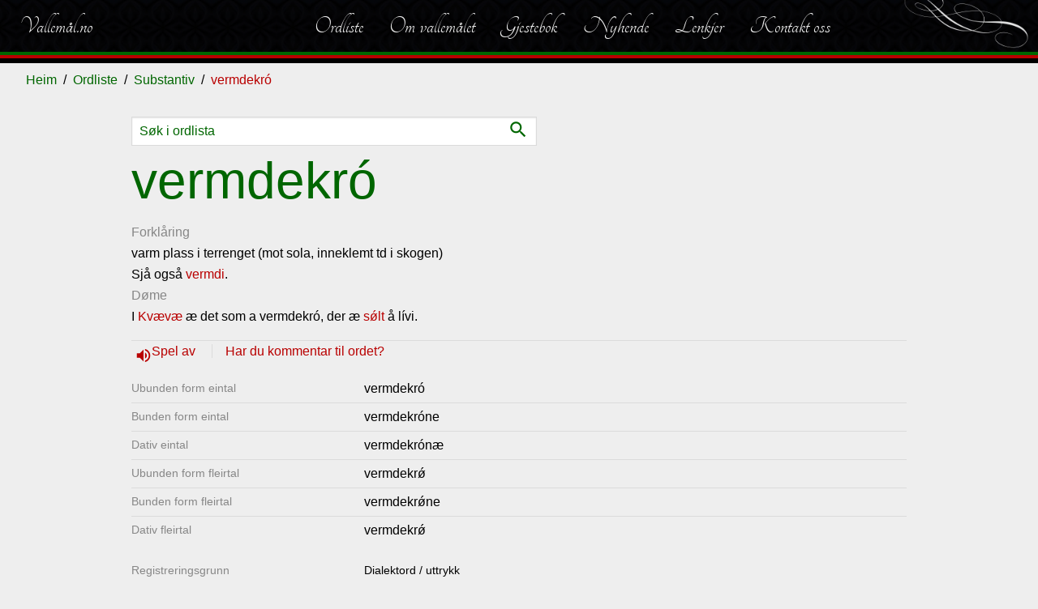

--- FILE ---
content_type: text/html; charset=utf-8
request_url: https://vallemal.no/ord/11007/
body_size: 13794
content:
<!DOCTYPE html>
<html lang="no">
<head>
    <meta charset="utf-8">
    <meta http-equiv="X-UA-Compatible" content="IE=edge">
    <meta name="viewport" content="width=device-width, initial-scale=1">
    <title>vermdekr&#243; | Vallem&#229;l.no</title><meta property="og:title" content="vermdekr&#243; | Vallem&#229;l.no" /><meta name="twitter:title" content="vermdekr&#243; | Vallem&#229;l.no" />
    <meta name="description" content="varm plass i terrenget (mot sola, inneklemt td i skogen)Sj&#229; ogs&#229; ." /><meta property="og:description" content="varm plass i terrenget (mot sola, inneklemt td i skogen)Sj&#229; ogs&#229; ." /><meta name="twitter:description" content="varm plass i terrenget (mot sola, inneklemt td i skogen)Sj&#229; ogs&#229; ." />
    <meta property="og:image" content="https://vallemal.no/assets/bulma/theme/vallemal/graphics/favicon.png" /><meta name="twitter:image" content="https://vallemal.no/assets/bulma/theme/vallemal/graphics/favicon.png" />
    <meta property="og:type" content="article" /><meta property="og:url" content="/ord/11007/" />
    <link href="/assets/bulma/theme/vallemal/favicon.png" type="image/png" rel="shortcut icon" />
    <link href="/assets/bulma/theme/vallemal/favicon.png" rel="apple-touch-icon" />
    <script src="https://code.jquery.com/jquery-3.2.1.min.js"></script>
    <link href="/assets/bulma/theme/vallemal/init.min.css?cdv=104" rel="stylesheet" />
</head>
<body class="content-type-wordnoun content-parent-substantiv content-level-4">
    <script>(function(i,s,o,g,r,a,m) { i['GoogleAnalyticsObject'] = r; i[r] = i[r] || function () { (i[r].q = i[r].q || []).push(arguments) },i[r].l = 1 * new Date(); a = s.createElement(o), m = s.getElementsByTagName(o)[0]; a.async = 1; a.src = g; m.parentNode.insertBefore(a, m) })(window, document, 'script', '//www.google-analytics.com/analytics.js', 'ga'); ga('create', 'UA-10948192-27', 'auto'); ga('send', 'pageview');</script>
    

<!-- cms:render:top 2026-02-03 11:09:03 -->
<nav id="navbar-main" class="navbar">
    <div class="navbar-brand">
        <a class="navbar-item" href="/">
            Vallem&#229;l.no
        </a>
    </div>


    <div class="navbar-menu">


            <div class="navbar-end">
    <a href="/ordliste/" class="navbar-item" title="Ordliste">Ordliste</a>
    <a href="/talemalet/" class="navbar-item" title="Om vallem&#229;let">Om vallemålet</a>
    <a href="/gjestebok/" class="navbar-item" title="Gjestebok">Gjestebok</a>
    <a href="/nyhende/" class="navbar-item" title="Nyhende">Nyhende</a>
    <a href="/lenkjer/" class="navbar-item" title="Lenkjer">Lenkjer</a>
    <a href="/kontakt/" class="navbar-item" title="Kontakt oss">Kontakt oss</a>
            </div>
    </div>
        <a id="backbutton" href="#" title="Vallem&#229;l" onclick="javascript:history.go(-1);return false;"><span class="icon">navigate_before</span> Tilbake</a>

    <span id="toggle-sidenav">
        <span>
            <i class="material-icons">dehaze</i><span>Meny</span>
        </span>
    </span>
</nav>

    <nav class="breadcrumb" aria-label="breadcrumbs">
        <ul>
            <li><a href="/">Heim</a></li>
                <li><a href="/ordliste/">Ordliste</a></li>
                <li><a href="/ordliste/?type=Substantiv">Substantiv</a></li>
            <li><span>vermdekr&#243;</span></li>
        </ul>
    </nav>
<div class="section-main">
    
<!-- cms:render:content 2026-02-03 11:22:58 -->





<section class="section">
    <div class="container word-container">
        <div class="columns is-centered">
            <div class="column is-12 is-10-widescreen is-8-fullhd">
			                                <form method="get" action="/ordliste/" class="word-search-form">
                    <input class="input" name="q" type="text" placeholder="Søk i ordlista">
                    <button type="submit"><span class="icon">search</span> </button>
                </form>
                <h1 class="title is-1 is-spaced">
                    vermdekr&#243;
                </h1>
                <label>Forkl&#229;ring</label>
                <p><p>varm plass i terrenget (mot sola, inneklemt td i skogen)<br/>Sjå også <a href="/ord/5870">vermdi</a>.</p>
</p>
                    <label>D&#248;me</label>
                    <p><p>I <a href="/ord/2808">Kvævæ</a> æ det som a vermdekró, der æ <a href="/ord/4496">sǿlt</a> å lívi.</p>
</p>

                
    <div class="audioplayer has-icon">
        <span>
            <a onclick="document.getElementById('play_37427').play();return false;" class="sound">
                <i class="material-icons">volume_up</i>
Spel av            </a>
        </span>
            <span> <a href="mailto:sigurd.brokke@vallemal.no?subject=Kommentarar til vermdekr&#243;">Har du kommentar til ordet?</a></span>
        <audio id="play_37427" controls>
            <source src="/media/archive/sound/vermdekro.mp3" type="audio/mp3" />
        </audio>
    </div>


                

<dl id="wordInflections">
            <dt>Ubunden form eintal</dt>
            <dd>vermdekr&#243;</dd>
                    <dt>Bunden form eintal</dt>
                    <dd>
                        vermdekr&#243;ne                    </dd>
                    <dt>Dativ eintal</dt>
                    <dd>
                        vermdekr&#243;n&#230;                    </dd>
                    <dt>Ubunden form fleirtal</dt>
                    <dd>
                        vermdekrǿ                    </dd>
                    <dt>Bunden form fleirtal</dt>
                    <dd>
                        vermdekrǿne                    </dd>
                    <dt>Dativ fleirtal</dt>
                    <dd>
                        vermdekrǿ                    </dd>
</dl>



                
<dl class="word-tags">


            <dt>Registrerings&#173;grunn</dt>
        <dd><span class="tag-dialektord-uttrykk">Dialektord / uttrykk</span></dd>


    <dt>Ordklasse</dt>
    <dd><span class="tag-substantiv">Substantiv</span></dd>
        <dt>Kj&#248;nn</dt>
        <dd>Hokj&#248;nn</dd>
        
                <dt>Emne</dt>
        <dd>
                <span class="tag-landskap">Landskap</span>
        </dd>
                    <dt>Innlese av</dt>
            <dd>Olav T. &#197;kre (2014)</dd>
</dl>
                

    <div class="note">
                    </div>






<hr />
<div class="byline">
    <span>Registrert: 23.08.2012 </span>
        <span>Oppdatert: 09.10.2013 </span>
    <span class="sharelink" data-href="/ord/11007/" data-title="vermdekr%c3%b3">Del</span>
</div>
                



<div class="note loggedinonly">


    <dl class="word-tags">
        <dt class="info-label"><strong>Info for innlogga brukar:</strong></dt>
        <dd class="info-label">&nbsp;</dd>
                <dt>Kjelde: </dt>
                <dd> Knut K. Homme</dd>
                        <dt datat-type="w_created_by">Registrert av: </dt>
        <dd>
            Sigurd Brokke
 (23.08.2012)        </dd>

        <dt datat-type="w_approved_by">Korrekturlese av: </dt>
        <dd>
            Sigurd Brokke
 (25.09.2013)        </dd>

        <dt datat-type="w_updated_by">Oppdatert av: </dt>
        <dd>
            Sigurd Brokke
 (09.10.2013)        </dd>



                		            </dl>
</div>




            </div>
        </div>
    </div>


</section>


</div>
    
<!-- cms:render:bottom 2026-02-03 11:09:03 cdv:104 -->
<aside id="nav-sidenav" class="menu">
    



        <ul class="menu-list">
            <li class="nav-inactive nav-nosubchildren">
                    <a href="/ordliste/" title="Ordliste">Ordliste</a>

            </li>
            <li class="nav-inactive nav-hassubchildren">
                    <a href="/talemalet/" title="Om vallem&#229;let">Om vallemålet</a>

                    <span class="toggle"></span>
                    <ul>
                                <li class="">
                                        <a href="/talemalet/stutt-om-vallemalet/" title="Stutt om vallem&#229;let">Stutt om vallemålet</a>

                                </li>
                                <li class="">
                                        <a href="/talemalet/kva-er-med-i-ordlista/" title="Kva er med i ordlista?">Kva er med i ordlista?</a>

                                </li>
                                <li class="">
                                        <a href="/talemalet/stavematar-vallemal-no/" title="Stavem&#229;tar - vallemal.no">Stavemåtar - vallemal.no</a>

                                </li>
                                <li class="">
                                        <a href="/talemalet/uttale-av-vokalane/" title="Uttale av vokalane">Uttale av vokalane</a>

                                </li>
                                <li class="">
                                        <a href="/talemalet/ordklassane/" title="ordklassane">ordklassane</a>

                                </li>
                                <li class="">
                                        <a href="/talemalet/bruk-av-dativ/" title="Bruk av dativ">Bruk av dativ</a>

                                </li>
                                <li class="">
                                        <a href="/talemalet/ulikskapar-valle-og-hylestad/" title="Ulikskapar, Valle og Hylestad">Ulikskapar, Valle og Hylestad</a>

                                </li>
                                <li class="">
                                        <a href="/talemalet/preposisjonsbruk-stadnamn/" title="Preposisjonsbruk, stadnamn">Preposisjonsbruk, stadnamn</a>

                                </li>
                                <li class="">
                                        <a href="/talemalet/genitiv-uttrykk/" title="Genitiv-uttrykk">Genitiv-uttrykk</a>

                                </li>
                                <li class="">
                                        <a href="/talemalet/innsamling-av-vallemal/" title="Innsamling av vallem&#229;l">Innsamling av vallemål</a>

                                </li>
                                <li class="">
                                        <a href="/talemalet/graf-over-framfdrifta/" title="Graf over framfdrifta">Graf over framfdrifta</a>

                                </li>
                                <li class="">
                                        <a href="/talemalet/forteljingar/" title="Forteljingar med lydfil">Forteljingar med lydfil</a>

                                </li>
                                <li class="">
                                        <a href="/talemalet/tips-om-rett-malbruk/" title="Tips om rett m&#229;lbruk">Tips om rett målbruk</a>

                                </li>
                                <li class="">
                                        <a href="/talemalet/ymse/" title="Ymse">Ymse</a>

                                </li>
                    </ul>
            </li>
            <li class="nav-inactive nav-nosubchildren">
                    <a href="/gjestebok/" title="Gjestebok">Gjestebok</a>

            </li>
            <li class="nav-inactive nav-nosubchildren">
                    <a href="/nyhende/" title="Nyhende">Nyhende</a>

            </li>
            <li class="nav-inactive nav-nosubchildren">
                    <a href="/lenkjer/" title="Lenkjer">Lenkjer</a>

            </li>
            <li class="nav-active nav-nosubchildren">
                    <a href="/kontakt/" title="Kontakt oss">Kontakt oss</a>

            </li>
    </ul>


    <button class="toggle-sidenav"><i class="material-icons">close</i></button>
</aside>

<footer class="footer">

    <div class="container">
            <div class="columns is-multiline is-centered">
                    <div class="column is-12">
                        <div class="content">
                            <h3>Siste registrerte</h3>
<div class="columns folderstatistics">

    <div class="column is-6">
        <ol>
                <li><a href="/ordliste/adjektiv/teisteleg-e/" title="teistel&#232;g&#39;e">teistel&#232;g&#39;e</a></li>
                <li><a href="/ordliste/adjektiv/slarkjen/" title="slarkjen">slarkjen</a></li>
                <li><a href="/ordliste/adjektiv/usmiten/" title="&#250;smiten">&#250;smiten</a></li>
                <li><a href="/ordliste/uttrykk/sottandi-doven/" title="sottandi d&#242;ven">sottandi d&#242;ven</a></li>
                <li><a href="/ordliste/uttrykk/lunsandi-feit-e/" title="lunsandi feit&#39;e">lunsandi feit&#39;e</a></li>
                <li><a href="/ordliste/adverb/havrett/" title="h&#229;vr&#233;tt">h&#229;vr&#233;tt</a></li>
                <li><a href="/ordliste/adjektiv/havfaerig-e/" title="h&#229;vf&#230;rig&#39;e">h&#229;vf&#230;rig&#39;e</a></li>
                <li><a href="/ordliste/substantiv/lunse/" title="lunse">lunse</a></li>
                <li><a href="/ordliste/adjektiv/haveten/" title="h&#229;v&#232;ten">h&#229;v&#232;ten</a></li>
                <li><a href="/ordliste/adverb/havhagt/" title="h&#229;vh&#229;gt">h&#229;vh&#229;gt</a></li>
        </ol>
    </div>
    <div class="column is-6">
        <p>
            15598 registrerte ord<br />
            
            Sist oppdatert 31.01.2026
        </p>
    </div>
</div>                        </div>
                    </div>
            </div>

    </div>
        <div id="disclaimer">
            Copyright © 2019 Valle Mållag
        </div>
</footer>
<script async src="/assets/bulma/js/bundle.min.js?cdv=104"></script>



    
</body>
</html>